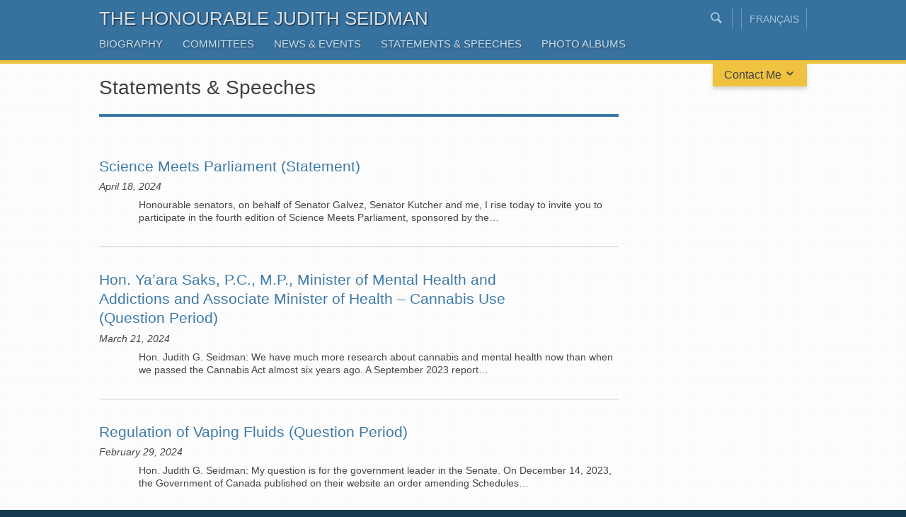

--- FILE ---
content_type: text/html; charset=UTF-8
request_url: https://www.judithseidman.ca/en/statements-speeches/page/2/
body_size: 34515
content:

<!DOCTYPE html>
<html lang="en-CA">
<head>
<meta charset="UTF-8">
<meta name="viewport" content="width=device-width, initial-scale=1">
<meta http-equiv="X-UA-Compatible" content="IE=edge,chrome=1">
<title>Statements &#038; Speeches | The Honourable Judith Seidman | Page 2</title>

<meta name='robots' content='max-image-preview:large' />
<link rel="alternate" type="application/rss+xml" title="The Honourable Judith Seidman &raquo; Feed" href="https://www.judithseidman.ca/en/feed/" />
<link rel="alternate" type="application/rss+xml" title="The Honourable Judith Seidman &raquo; Comments Feed" href="https://www.judithseidman.ca/en/comments/feed/" />
<script type="text/javascript">
window._wpemojiSettings = {"baseUrl":"https:\/\/s.w.org\/images\/core\/emoji\/14.0.0\/72x72\/","ext":".png","svgUrl":"https:\/\/s.w.org\/images\/core\/emoji\/14.0.0\/svg\/","svgExt":".svg","source":{"concatemoji":"https:\/\/www.judithseidman.ca\/wp-includes\/js\/wp-emoji-release.min.js?ver=6.3.7"}};
/*! This file is auto-generated */
!function(i,n){var o,s,e;function c(e){try{var t={supportTests:e,timestamp:(new Date).valueOf()};sessionStorage.setItem(o,JSON.stringify(t))}catch(e){}}function p(e,t,n){e.clearRect(0,0,e.canvas.width,e.canvas.height),e.fillText(t,0,0);var t=new Uint32Array(e.getImageData(0,0,e.canvas.width,e.canvas.height).data),r=(e.clearRect(0,0,e.canvas.width,e.canvas.height),e.fillText(n,0,0),new Uint32Array(e.getImageData(0,0,e.canvas.width,e.canvas.height).data));return t.every(function(e,t){return e===r[t]})}function u(e,t,n){switch(t){case"flag":return n(e,"\ud83c\udff3\ufe0f\u200d\u26a7\ufe0f","\ud83c\udff3\ufe0f\u200b\u26a7\ufe0f")?!1:!n(e,"\ud83c\uddfa\ud83c\uddf3","\ud83c\uddfa\u200b\ud83c\uddf3")&&!n(e,"\ud83c\udff4\udb40\udc67\udb40\udc62\udb40\udc65\udb40\udc6e\udb40\udc67\udb40\udc7f","\ud83c\udff4\u200b\udb40\udc67\u200b\udb40\udc62\u200b\udb40\udc65\u200b\udb40\udc6e\u200b\udb40\udc67\u200b\udb40\udc7f");case"emoji":return!n(e,"\ud83e\udef1\ud83c\udffb\u200d\ud83e\udef2\ud83c\udfff","\ud83e\udef1\ud83c\udffb\u200b\ud83e\udef2\ud83c\udfff")}return!1}function f(e,t,n){var r="undefined"!=typeof WorkerGlobalScope&&self instanceof WorkerGlobalScope?new OffscreenCanvas(300,150):i.createElement("canvas"),a=r.getContext("2d",{willReadFrequently:!0}),o=(a.textBaseline="top",a.font="600 32px Arial",{});return e.forEach(function(e){o[e]=t(a,e,n)}),o}function t(e){var t=i.createElement("script");t.src=e,t.defer=!0,i.head.appendChild(t)}"undefined"!=typeof Promise&&(o="wpEmojiSettingsSupports",s=["flag","emoji"],n.supports={everything:!0,everythingExceptFlag:!0},e=new Promise(function(e){i.addEventListener("DOMContentLoaded",e,{once:!0})}),new Promise(function(t){var n=function(){try{var e=JSON.parse(sessionStorage.getItem(o));if("object"==typeof e&&"number"==typeof e.timestamp&&(new Date).valueOf()<e.timestamp+604800&&"object"==typeof e.supportTests)return e.supportTests}catch(e){}return null}();if(!n){if("undefined"!=typeof Worker&&"undefined"!=typeof OffscreenCanvas&&"undefined"!=typeof URL&&URL.createObjectURL&&"undefined"!=typeof Blob)try{var e="postMessage("+f.toString()+"("+[JSON.stringify(s),u.toString(),p.toString()].join(",")+"));",r=new Blob([e],{type:"text/javascript"}),a=new Worker(URL.createObjectURL(r),{name:"wpTestEmojiSupports"});return void(a.onmessage=function(e){c(n=e.data),a.terminate(),t(n)})}catch(e){}c(n=f(s,u,p))}t(n)}).then(function(e){for(var t in e)n.supports[t]=e[t],n.supports.everything=n.supports.everything&&n.supports[t],"flag"!==t&&(n.supports.everythingExceptFlag=n.supports.everythingExceptFlag&&n.supports[t]);n.supports.everythingExceptFlag=n.supports.everythingExceptFlag&&!n.supports.flag,n.DOMReady=!1,n.readyCallback=function(){n.DOMReady=!0}}).then(function(){return e}).then(function(){var e;n.supports.everything||(n.readyCallback(),(e=n.source||{}).concatemoji?t(e.concatemoji):e.wpemoji&&e.twemoji&&(t(e.twemoji),t(e.wpemoji)))}))}((window,document),window._wpemojiSettings);
</script>
<style type="text/css">
img.wp-smiley,
img.emoji {
	display: inline !important;
	border: none !important;
	box-shadow: none !important;
	height: 1em !important;
	width: 1em !important;
	margin: 0 0.07em !important;
	vertical-align: -0.1em !important;
	background: none !important;
	padding: 0 !important;
}
</style>
	<link rel='stylesheet' id='wp-block-library-css' href='https://www.judithseidman.ca/wp-includes/css/dist/block-library/style.min.css?ver=6.3.7' type='text/css' media='all' />
<style id='classic-theme-styles-inline-css' type='text/css'>
/*! This file is auto-generated */
.wp-block-button__link{color:#fff;background-color:#32373c;border-radius:9999px;box-shadow:none;text-decoration:none;padding:calc(.667em + 2px) calc(1.333em + 2px);font-size:1.125em}.wp-block-file__button{background:#32373c;color:#fff;text-decoration:none}
</style>
<style id='global-styles-inline-css' type='text/css'>
body{--wp--preset--color--black: #000000;--wp--preset--color--cyan-bluish-gray: #abb8c3;--wp--preset--color--white: #ffffff;--wp--preset--color--pale-pink: #f78da7;--wp--preset--color--vivid-red: #cf2e2e;--wp--preset--color--luminous-vivid-orange: #ff6900;--wp--preset--color--luminous-vivid-amber: #fcb900;--wp--preset--color--light-green-cyan: #7bdcb5;--wp--preset--color--vivid-green-cyan: #00d084;--wp--preset--color--pale-cyan-blue: #8ed1fc;--wp--preset--color--vivid-cyan-blue: #0693e3;--wp--preset--color--vivid-purple: #9b51e0;--wp--preset--gradient--vivid-cyan-blue-to-vivid-purple: linear-gradient(135deg,rgba(6,147,227,1) 0%,rgb(155,81,224) 100%);--wp--preset--gradient--light-green-cyan-to-vivid-green-cyan: linear-gradient(135deg,rgb(122,220,180) 0%,rgb(0,208,130) 100%);--wp--preset--gradient--luminous-vivid-amber-to-luminous-vivid-orange: linear-gradient(135deg,rgba(252,185,0,1) 0%,rgba(255,105,0,1) 100%);--wp--preset--gradient--luminous-vivid-orange-to-vivid-red: linear-gradient(135deg,rgba(255,105,0,1) 0%,rgb(207,46,46) 100%);--wp--preset--gradient--very-light-gray-to-cyan-bluish-gray: linear-gradient(135deg,rgb(238,238,238) 0%,rgb(169,184,195) 100%);--wp--preset--gradient--cool-to-warm-spectrum: linear-gradient(135deg,rgb(74,234,220) 0%,rgb(151,120,209) 20%,rgb(207,42,186) 40%,rgb(238,44,130) 60%,rgb(251,105,98) 80%,rgb(254,248,76) 100%);--wp--preset--gradient--blush-light-purple: linear-gradient(135deg,rgb(255,206,236) 0%,rgb(152,150,240) 100%);--wp--preset--gradient--blush-bordeaux: linear-gradient(135deg,rgb(254,205,165) 0%,rgb(254,45,45) 50%,rgb(107,0,62) 100%);--wp--preset--gradient--luminous-dusk: linear-gradient(135deg,rgb(255,203,112) 0%,rgb(199,81,192) 50%,rgb(65,88,208) 100%);--wp--preset--gradient--pale-ocean: linear-gradient(135deg,rgb(255,245,203) 0%,rgb(182,227,212) 50%,rgb(51,167,181) 100%);--wp--preset--gradient--electric-grass: linear-gradient(135deg,rgb(202,248,128) 0%,rgb(113,206,126) 100%);--wp--preset--gradient--midnight: linear-gradient(135deg,rgb(2,3,129) 0%,rgb(40,116,252) 100%);--wp--preset--font-size--small: 13px;--wp--preset--font-size--medium: 20px;--wp--preset--font-size--large: 36px;--wp--preset--font-size--x-large: 42px;--wp--preset--spacing--20: 0.44rem;--wp--preset--spacing--30: 0.67rem;--wp--preset--spacing--40: 1rem;--wp--preset--spacing--50: 1.5rem;--wp--preset--spacing--60: 2.25rem;--wp--preset--spacing--70: 3.38rem;--wp--preset--spacing--80: 5.06rem;--wp--preset--shadow--natural: 6px 6px 9px rgba(0, 0, 0, 0.2);--wp--preset--shadow--deep: 12px 12px 50px rgba(0, 0, 0, 0.4);--wp--preset--shadow--sharp: 6px 6px 0px rgba(0, 0, 0, 0.2);--wp--preset--shadow--outlined: 6px 6px 0px -3px rgba(255, 255, 255, 1), 6px 6px rgba(0, 0, 0, 1);--wp--preset--shadow--crisp: 6px 6px 0px rgba(0, 0, 0, 1);}:where(.is-layout-flex){gap: 0.5em;}:where(.is-layout-grid){gap: 0.5em;}body .is-layout-flow > .alignleft{float: left;margin-inline-start: 0;margin-inline-end: 2em;}body .is-layout-flow > .alignright{float: right;margin-inline-start: 2em;margin-inline-end: 0;}body .is-layout-flow > .aligncenter{margin-left: auto !important;margin-right: auto !important;}body .is-layout-constrained > .alignleft{float: left;margin-inline-start: 0;margin-inline-end: 2em;}body .is-layout-constrained > .alignright{float: right;margin-inline-start: 2em;margin-inline-end: 0;}body .is-layout-constrained > .aligncenter{margin-left: auto !important;margin-right: auto !important;}body .is-layout-constrained > :where(:not(.alignleft):not(.alignright):not(.alignfull)){max-width: var(--wp--style--global--content-size);margin-left: auto !important;margin-right: auto !important;}body .is-layout-constrained > .alignwide{max-width: var(--wp--style--global--wide-size);}body .is-layout-flex{display: flex;}body .is-layout-flex{flex-wrap: wrap;align-items: center;}body .is-layout-flex > *{margin: 0;}body .is-layout-grid{display: grid;}body .is-layout-grid > *{margin: 0;}:where(.wp-block-columns.is-layout-flex){gap: 2em;}:where(.wp-block-columns.is-layout-grid){gap: 2em;}:where(.wp-block-post-template.is-layout-flex){gap: 1.25em;}:where(.wp-block-post-template.is-layout-grid){gap: 1.25em;}.has-black-color{color: var(--wp--preset--color--black) !important;}.has-cyan-bluish-gray-color{color: var(--wp--preset--color--cyan-bluish-gray) !important;}.has-white-color{color: var(--wp--preset--color--white) !important;}.has-pale-pink-color{color: var(--wp--preset--color--pale-pink) !important;}.has-vivid-red-color{color: var(--wp--preset--color--vivid-red) !important;}.has-luminous-vivid-orange-color{color: var(--wp--preset--color--luminous-vivid-orange) !important;}.has-luminous-vivid-amber-color{color: var(--wp--preset--color--luminous-vivid-amber) !important;}.has-light-green-cyan-color{color: var(--wp--preset--color--light-green-cyan) !important;}.has-vivid-green-cyan-color{color: var(--wp--preset--color--vivid-green-cyan) !important;}.has-pale-cyan-blue-color{color: var(--wp--preset--color--pale-cyan-blue) !important;}.has-vivid-cyan-blue-color{color: var(--wp--preset--color--vivid-cyan-blue) !important;}.has-vivid-purple-color{color: var(--wp--preset--color--vivid-purple) !important;}.has-black-background-color{background-color: var(--wp--preset--color--black) !important;}.has-cyan-bluish-gray-background-color{background-color: var(--wp--preset--color--cyan-bluish-gray) !important;}.has-white-background-color{background-color: var(--wp--preset--color--white) !important;}.has-pale-pink-background-color{background-color: var(--wp--preset--color--pale-pink) !important;}.has-vivid-red-background-color{background-color: var(--wp--preset--color--vivid-red) !important;}.has-luminous-vivid-orange-background-color{background-color: var(--wp--preset--color--luminous-vivid-orange) !important;}.has-luminous-vivid-amber-background-color{background-color: var(--wp--preset--color--luminous-vivid-amber) !important;}.has-light-green-cyan-background-color{background-color: var(--wp--preset--color--light-green-cyan) !important;}.has-vivid-green-cyan-background-color{background-color: var(--wp--preset--color--vivid-green-cyan) !important;}.has-pale-cyan-blue-background-color{background-color: var(--wp--preset--color--pale-cyan-blue) !important;}.has-vivid-cyan-blue-background-color{background-color: var(--wp--preset--color--vivid-cyan-blue) !important;}.has-vivid-purple-background-color{background-color: var(--wp--preset--color--vivid-purple) !important;}.has-black-border-color{border-color: var(--wp--preset--color--black) !important;}.has-cyan-bluish-gray-border-color{border-color: var(--wp--preset--color--cyan-bluish-gray) !important;}.has-white-border-color{border-color: var(--wp--preset--color--white) !important;}.has-pale-pink-border-color{border-color: var(--wp--preset--color--pale-pink) !important;}.has-vivid-red-border-color{border-color: var(--wp--preset--color--vivid-red) !important;}.has-luminous-vivid-orange-border-color{border-color: var(--wp--preset--color--luminous-vivid-orange) !important;}.has-luminous-vivid-amber-border-color{border-color: var(--wp--preset--color--luminous-vivid-amber) !important;}.has-light-green-cyan-border-color{border-color: var(--wp--preset--color--light-green-cyan) !important;}.has-vivid-green-cyan-border-color{border-color: var(--wp--preset--color--vivid-green-cyan) !important;}.has-pale-cyan-blue-border-color{border-color: var(--wp--preset--color--pale-cyan-blue) !important;}.has-vivid-cyan-blue-border-color{border-color: var(--wp--preset--color--vivid-cyan-blue) !important;}.has-vivid-purple-border-color{border-color: var(--wp--preset--color--vivid-purple) !important;}.has-vivid-cyan-blue-to-vivid-purple-gradient-background{background: var(--wp--preset--gradient--vivid-cyan-blue-to-vivid-purple) !important;}.has-light-green-cyan-to-vivid-green-cyan-gradient-background{background: var(--wp--preset--gradient--light-green-cyan-to-vivid-green-cyan) !important;}.has-luminous-vivid-amber-to-luminous-vivid-orange-gradient-background{background: var(--wp--preset--gradient--luminous-vivid-amber-to-luminous-vivid-orange) !important;}.has-luminous-vivid-orange-to-vivid-red-gradient-background{background: var(--wp--preset--gradient--luminous-vivid-orange-to-vivid-red) !important;}.has-very-light-gray-to-cyan-bluish-gray-gradient-background{background: var(--wp--preset--gradient--very-light-gray-to-cyan-bluish-gray) !important;}.has-cool-to-warm-spectrum-gradient-background{background: var(--wp--preset--gradient--cool-to-warm-spectrum) !important;}.has-blush-light-purple-gradient-background{background: var(--wp--preset--gradient--blush-light-purple) !important;}.has-blush-bordeaux-gradient-background{background: var(--wp--preset--gradient--blush-bordeaux) !important;}.has-luminous-dusk-gradient-background{background: var(--wp--preset--gradient--luminous-dusk) !important;}.has-pale-ocean-gradient-background{background: var(--wp--preset--gradient--pale-ocean) !important;}.has-electric-grass-gradient-background{background: var(--wp--preset--gradient--electric-grass) !important;}.has-midnight-gradient-background{background: var(--wp--preset--gradient--midnight) !important;}.has-small-font-size{font-size: var(--wp--preset--font-size--small) !important;}.has-medium-font-size{font-size: var(--wp--preset--font-size--medium) !important;}.has-large-font-size{font-size: var(--wp--preset--font-size--large) !important;}.has-x-large-font-size{font-size: var(--wp--preset--font-size--x-large) !important;}
.wp-block-navigation a:where(:not(.wp-element-button)){color: inherit;}
:where(.wp-block-post-template.is-layout-flex){gap: 1.25em;}:where(.wp-block-post-template.is-layout-grid){gap: 1.25em;}
:where(.wp-block-columns.is-layout-flex){gap: 2em;}:where(.wp-block-columns.is-layout-grid){gap: 2em;}
.wp-block-pullquote{font-size: 1.5em;line-height: 1.6;}
</style>
<link rel='stylesheet' id='contact-form-7-css' href='https://www.judithseidman.ca/wp-content/plugins/contact-form-7/includes/css/styles.css?ver=5.1.4' type='text/css' media='all' />
<link rel='stylesheet' id='senator-seidman-style-css' href='https://www.judithseidman.ca/wp-content/themes/senator-seidman/style.css?ver=6.3.7' type='text/css' media='all' />
<link rel='stylesheet' id='icon-font-css' href='https://www.judithseidman.ca/wp-content/themes/senator-seidman/css/icons.css?ver=6.3.7' type='text/css' media='all' />
<link rel='stylesheet' id='bxSlider-styles-css' href='https://www.judithseidman.ca/wp-content/themes/senator-seidman/css/jquery.bxslider.css?ver=6.3.7' type='text/css' media='all' />
<link rel='stylesheet' id='lightbox-style-css' href='https://www.judithseidman.ca/wp-content/themes/senator-seidman/css/jquery.fancybox.css?ver=6.3.7' type='text/css' media='all' />
<script type='text/javascript' src='https://www.judithseidman.ca/wp-includes/js/jquery/jquery.min.js?ver=3.7.0' id='jquery-core-js'></script>
<script type='text/javascript' src='https://www.judithseidman.ca/wp-includes/js/jquery/jquery-migrate.min.js?ver=3.4.1' id='jquery-migrate-js'></script>
<script type='text/javascript' src='https://www.judithseidman.ca/wp-content/themes/senator-seidman/js/jquery.easing.1.3.js?ver=6.3.7' id='jquery-easing-js'></script>
<script type='text/javascript' src='https://www.judithseidman.ca/wp-content/themes/senator-seidman/js/jquery.bxslider.min.js?ver=6.3.7' id='bxSlider-js'></script>
<script type='text/javascript' src='https://www.judithseidman.ca/wp-content/themes/senator-seidman/js/jquery.fancybox.pack.js?ver=6.3.7' id='fancybox-js'></script>
<script type='text/javascript' src='https://www.judithseidman.ca/wp-content/themes/senator-seidman/js/scripts.js?ver=6.3.7' id='scripts-js'></script>
<link rel="https://api.w.org/" href="https://www.judithseidman.ca/wp-json/" /><link rel="alternate" type="application/json" href="https://www.judithseidman.ca/wp-json/wp/v2/pages/226" /><link rel="EditURI" type="application/rsd+xml" title="RSD" href="https://www.judithseidman.ca/xmlrpc.php?rsd" />
<meta name="generator" content="WordPress 6.3.7" />
<link rel="canonical" href="https://www.judithseidman.ca/en/statements-speeches/" />
<link rel='shortlink' href='https://www.judithseidman.ca/?p=226' />
<link rel="alternate" type="application/json+oembed" href="https://www.judithseidman.ca/wp-json/oembed/1.0/embed?url=https%3A%2F%2Fwww.judithseidman.ca%2Fen%2Fstatements-speeches%2F" />
<link rel="alternate" type="text/xml+oembed" href="https://www.judithseidman.ca/wp-json/oembed/1.0/embed?url=https%3A%2F%2Fwww.judithseidman.ca%2Fen%2Fstatements-speeches%2F&#038;format=xml" />
<link rel="alternate" href="https://www.judithseidman.ca/en/statements-speeches/" hreflang="en" />
<link rel="alternate" href="https://www.judithseidman.ca/fr/discours-et-declarations/" hreflang="fr" />
        <!-- IE Fix for HTML5 Tags -->
        <!--[if lt IE 9]>
        <script src="http://html5shiv.googlecode.com/svn/trunk/html5.js"></script>
        <![endif]-->
        <style type="text/css" id="custom-background-css">
body.custom-background { background-color: #143a4f; }
</style>
	
<!--[if lt IE 9]>
  <link rel="stylesheet" type="text/css" href="https://www.judithseidman.ca/wp-content/themes/senator-seidman/css/ie8.css" />
<![endif]-->

</head>

<body class="paged page-template page-template-page-statements page-template-page-statements-php page page-id-226 custom-background paged-2 page-paged-2 group-blog">
<div id="page" class="hfeed site">
<header id="masthead" class="site-header" role="banner">
<div class="container">
	
		<h1 class="logo"><a href="https://www.judithseidman.ca/en/" rel="home">The Honourable Judith Seidman</a></h1>

<!-- header top right -->
	<div class="header-right">

  <div class="language-switcher-wrapper top-right">
	<ul class="language-switcher">	<li class="lang-item lang-item-3 lang-item-en current-lang"><a hreflang="en" href="https://www.judithseidman.ca/en/statements-speeches/">English</a></li>
	<li class="lang-item lang-item-5 lang-item-fr"><a hreflang="fr" href="https://www.judithseidman.ca/fr/discours-et-declarations/">Français</a></li>
</ul>
  </div>

   <div class="social-media-icons top-right">
   
 
 
  </div> 

  <div class="top-search-wrapper top-right">
	<div class="top-search"><form role="search" method="get" class="search-form" action="https://www.judithseidman.ca/en/">
	<label>
  <i class="icon-search top-search-closed" id="top-search-trigger"></i>
		<span class="screen-reader-text">Search for:</span>
    <div class="top-search-input-wrapper search-closed">
		<input type="search" class="search-field" id="top-search-input" placeholder="Press enter to search" value="" name="s"></div>
	</label>
  </form>
</div>
  </div>

 
	</div>  <!-- end top right -->

	<nav id="site-navigation" class="main-navigation" role="navigation">
		<h1 class="menu-toggle">Menu <i class="icon-menu3"></i></h1>
		<a class="skip-link screen-reader-text" href="#content">Skip to content</a>

		<div class="menu-main-english-container"><ul id="menu-main-english" class="menu"><li id="menu-item-236" class="menu-item menu-item-type-post_type menu-item-object-page menu-item-236"><a href="https://www.judithseidman.ca/en/biography/">Biography</a></li>
<li id="menu-item-472" class="menu-item menu-item-type-post_type menu-item-object-page menu-item-472"><a href="https://www.judithseidman.ca/en/senate-committees/">Committees</a></li>
<li id="menu-item-231" class="menu-item menu-item-type-post_type menu-item-object-page menu-item-231"><a href="https://www.judithseidman.ca/en/news-events/">News &#038; Events</a></li>
<li id="menu-item-230" class="menu-item menu-item-type-post_type menu-item-object-page current-menu-item page_item page-item-226 current_page_item menu-item-230"><a href="https://www.judithseidman.ca/en/statements-speeches/" aria-current="page">Statements &#038; Speeches</a></li>
<li id="menu-item-232" class="menu-item menu-item-type-post_type menu-item-object-page menu-item-232"><a href="https://www.judithseidman.ca/en/photo-album/">Photo Albums</a></li>
</ul></div>	</nav><!-- #site-navigation -->
</div> <!-- end Container -->
</header><!-- #masthead -->

<!-- Contact pull out & tab  -->
<section id="contact-container">
<div class="contact-content-wrapper">
<div class="contact-wrapper contact-closed">
<div class="contact-info">
<div class="contact-left half">
<div role="form" class="wpcf7" id="wpcf7-f177-o1" lang="en-US" dir="ltr">
<div class="screen-reader-response"></div>
<form action="/en/statements-speeches/page/2/#wpcf7-f177-o1" method="post" class="wpcf7-form" novalidate="novalidate">
<div style="display: none;">
<input type="hidden" name="_wpcf7" value="177" />
<input type="hidden" name="_wpcf7_version" value="5.1.4" />
<input type="hidden" name="_wpcf7_locale" value="en_US" />
<input type="hidden" name="_wpcf7_unit_tag" value="wpcf7-f177-o1" />
<input type="hidden" name="_wpcf7_container_post" value="0" />
</div>
<div id="form-name" class="half"><span class=" label label-name">Your Name</span<span class="wpcf7-form-control-wrap your-name"><input type="text" name="your-name" value="" size="40" class="wpcf7-form-control wpcf7-text" aria-invalid="false" /></span><span id="wpcf7-69715757cedb5-wrapper" class="wpcf7-form-control-wrap admin-25-wrap" style="display:none !important; visibility:hidden !important;"><label for="wpcf7-69715757cedb5-field" class="hp-message">Please leave this field empty.</label><input id="wpcf7-69715757cedb5-field"  class="wpcf7-form-control wpcf7-text" type="text" name="admin-25" value="" size="40" tabindex="-1" autocomplete="new-password" /></span></div>
<div id="form-email" class="half"><span class=" label label-email">Your Email  <em>(required)</em></span><span class="wpcf7-form-control-wrap your-email"><input type="email" name="your-email" value="" size="40" class="wpcf7-form-control wpcf7-text wpcf7-email wpcf7-validates-as-required wpcf7-validates-as-email" aria-required="true" aria-invalid="false" /></span></div>
<div id="form-message"><span class=" label label-message">Your Message <em>(required)</em></span><span class="wpcf7-form-control-wrap your-message"><textarea name="your-message" cols="40" rows="10" class="wpcf7-form-control wpcf7-textarea wpcf7-validates-as-required" aria-required="true" aria-invalid="false"></textarea></span></div>
<div id="form-button"><input type="submit" value="Send" class="wpcf7-form-control wpcf7-submit" /></div>
<div class="wpcf7-response-output wpcf7-display-none"></div></form></div>
</div>

<div class="contact-right half">

<div class="address contact-item">
<div class="one-third contact-label">
<h4>Address <i class="icon-home"></i></h4>
</div>
<div class="two-thirds">
<p>Room 147, East Block<br />
Senate of Canada<br />
Ottawa, Ontario K1A 0A4</p>
  </div>
  </div>

  <div class="phone-number contact-item-small contact-item">
<div class="one-third contact-label">
<h4>Telephone <i class="icon-phone"></i></h4>
</div>
<div class="two-thirds">
<a href="tel:613-992-0110">
613-992-0110</a>
</div></div>

<div class="phone-number contact-item-large contact-item">
<div class="one-third contact-label">
<h4>Telephone <i class="icon-phone"></i></h4>
</div>
<div class="two-thirds">
613-992-0110</div></div>

<div class="fax-number contact-item">
<div class="one-third contact-label">
<h4>Fax <i class="icon-print"></i></h4>
</div>
<div class="two-thirds">
613-992-0118</div></div>

<div class="email-address contact-item-small contact-item">
<div class="one-third contact-label">
<h4><a href="mailto:Judith.Seidman@sen.parl.gc.ca">Email <i class="icon-paperplane"></i></a></h4>
</div>
<div class="two-thirds">
</div></div>

<div class="email-address contact-item-large contact-item">
<div class="one-third contact-label">
<h4>Email <i class="icon-mail"></i></h4>
</div>
<div class="two-thirds">
<a href="mailto:Judith.Seidman@sen.parl.gc.ca">
Judith.Seidman@sen.parl.gc.ca</a>
</div></div>
</div>
</div> <!-- end contact info -->
</div> <!-- end contact-wrapper -->

<div class="contact-trigger contact-trigger-closed">Contact Me  <span id="contact-trigger-icn"><i class="icon-arrow-down3"></i></span>
</div>
</div>
</section> <!-- end contact-container -->


<div id="content" class="site-content">

	<div id="primary" class="content-area">
		<main id="main" class="site-main site-main-sidebar three-fourths" role="main">

			
				
<article id="post-226" class="post-226 page type-page status-publish hentry">
	<header class="entry-header">
		<h1 class="entry-title">Statements &#038; Speeches</h1>
	</header><!-- .entry-header -->
	<div class="entry-content-page entry-content ">
	<!-- featured image -->
	<div> <!-- for div balancing -->
	  

		
</div> <!-- end page text div -->

	</div><!-- .entry-content -->
</article><!-- #post-## -->

      

     <a href="https://www.judithseidman.ca/statement_speech/science-meets-parliament-statement/"><article class="post-item">
    <h4>Science Meets Parliament (Statement)</h4>
  
    <div class="post-item-excerpt"> <span class="post-item-date">April 18, 2024</span>
    <p>Honourable senators, on behalf of Senator Galvez, Senator Kutcher and me, I rise today to invite you to participate in the fourth edition of Science Meets Parliament, sponsored by the&#8230;</p>
    </div>
</article></a>

     <a href="https://www.judithseidman.ca/statement_speech/cannabis-use-hon-yaara-saks-p-c-m-p-minister-of-mental-health-and-addictions-and-associate-minister-of-health-question-period/"><article class="post-item">
    <h4>Hon. Ya’ara Saks, P.C., M.P., Minister of Mental Health and Addictions and Associate Minister of Health &#8211; Cannabis Use (Question Period)</h4>
  
    <div class="post-item-excerpt"> <span class="post-item-date">March 21, 2024</span>
    <p>Hon. Judith G. Seidman: We have much more research about cannabis and mental health now than when we passed the Cannabis Act almost six years ago. A September 2023 report&#8230;</p>
    </div>
</article></a>

     <a href="https://www.judithseidman.ca/statement_speech/regulation-of-vaping-fluids-question-period-2/"><article class="post-item">
    <h4>Regulation of Vaping Fluids (Question Period)</h4>
  
    <div class="post-item-excerpt"> <span class="post-item-date">February 29, 2024</span>
    <p>Hon. Judith G. Seidman: My question is for the government leader in the Senate. On December 14, 2023, the Government of Canada published on their website an order amending Schedules&#8230;</p>
    </div>
</article></a>

     <a href="https://www.judithseidman.ca/statement_speech/bill-c-35-canada-early-learning-and-child-care-third-reading/"><article class="post-item">
    <h4>Bill C-35 &#8211; Canada Early Learning and Child Care &#8211; Third Reading</h4>
  
    <div class="post-item-excerpt"> <span class="post-item-date">December 5, 2023</span>
    <p>Honourable senators, I rise today to speak at third reading of Bill C-35, An Act respecting early learning and child care in Canada. As senators will know, the federal government&#8230;</p>
    </div>
</article></a>

     <a href="https://www.judithseidman.ca/statement_speech/regulation-of-vaping-fluids-question-period/"><article class="post-item">
    <h4>Regulation of Vaping Fluids (Question Period)</h4>
  
    <div class="post-item-excerpt"> <span class="post-item-date">October 19, 2023</span>
    <p>My question is for the Leader of the Government in the Senate. Modifying the Tobacco and Vaping Products Act to include vaping in 2018 was said to be to protect&#8230;</p>
    </div>
</article></a>

     <a href="https://www.judithseidman.ca/statement_speech/national-seniors-day-statement-2/"><article class="post-item">
    <h4>National Seniors Day &#8211; October 1, 2023 (Statement)</h4>
  
    <div class="post-item-excerpt"> <span class="post-item-date">October 3, 2023</span>
    <p>Honourable senators, imagine John, Jean or Jeanne, the personal aide who can do everything. Charged on our wireless systems once a week, this robot becomes our personal helper who can&#8230;</p>
    </div>
</article></a>

     <a href="https://www.judithseidman.ca/statement_speech/bill-c-13-substantive-equality-of-canadas-official-languages-third-reading/"><article class="post-item">
    <h4>Bill C-13 &#8211; Substantive Equality of Canada’s Official Languages – Third Reading</h4>
  
    <div class="post-item-excerpt"> <span class="post-item-date">June 15, 2023</span>
    <p>Honourable senators, I rise today to speak at third reading of Bill C-13, An Act to amend the Official Languages Act, to enact the Use of French in Federally Regulated&#8230;</p>
    </div>
</article></a>

     <a href="https://www.judithseidman.ca/statement_speech/bill-c-13-substantive-equality-of-canadas-official-languages-amendment/"><article class="post-item">
    <h4>Bill C-13 &#8211; Substantive Equality of Canada’s Official Languages &#8211; Amendment</h4>
  
    <div class="post-item-excerpt"> <span class="post-item-date"></span>
    <p>Honourable senators, I rise today to speak in support of Senator Loffreda’s amendment. Thank you for introducing it, senator. Colleagues, the words we use really do matter, and we should&#8230;</p>
    </div>
</article></a>

     <a href="https://www.judithseidman.ca/statement_speech/bill-c-13-substantive-equality-of-canadas-official-languages-bill-2nd-reading/"><article class="post-item">
    <h4>Bill C-13 &#8211; Substantive Equality of Canada’s Official Languages Bill &#8211; Second Reading</h4>
  
    <div class="post-item-excerpt"> <span class="post-item-date">May 30, 2023</span>
    <p>Honourable senators, I rise today to speak at second reading of Bill C-13, An Act to amend the Official Languages Act, to enact the Use of French in Federally Regulated&#8230;</p>
    </div>
</article></a>

     <a href="https://www.judithseidman.ca/statement_speech/bill-c-22-the-canada-disability-benefit-act-third-reading/"><article class="post-item">
    <h4>Bill C-22 – The Canada Disability Benefit Act – Third Reading</h4>
  
    <div class="post-item-excerpt"> <span class="post-item-date">May 17, 2023</span>
    <p>Honourable senators, I rise today as opposition critic to speak at third reading of Bill C-22, An Act to reduce poverty and to support the financial security of persons with&#8230;</p>
    </div>
</article></a>

<!-- pagination -->
<nav class="pagenav">
<span class="pagination-link newer">
<a href="https://www.judithseidman.ca/en/statements-speeches/" >&laquo; Previous Page</a></span>
<span class="pagination-link older">
<a href="https://www.judithseidman.ca/en/statements-speeches/page/3/" >Next Page &raquo;</a></span>
</nav>

		</main><!-- #main -->

<div class="sidebar-wrapper one-fourth">
	<div id="secondary" class="widget-area" role="complementary">
				
			<!-- <aside id="search" class="widget widget_search">
				<form role="search" method="get" class="search-form" action="https://www.judithseidman.ca/en/">
	<label>
  <i class="icon-search top-search-closed" id="top-search-trigger"></i>
		<span class="screen-reader-text">Search for:</span>
    <div class="top-search-input-wrapper search-closed">
		<input type="search" class="search-field" id="top-search-input" placeholder="Press enter to search" value="" name="s"></div>
	</label>
  </form>
			</aside> -->

			</div><!-- #secondary -->
</div>

	</div><!-- #primary -->



	</div><!-- #content -->

  
<footer id="colophon" class="site-footer" role="contentinfo">


<div class="content-area">
<div class="footer-top">
		<nav id="footer-navigation" class="footer-navigation" role="navigation">
      <div class="menu-main-english-container"><ul id="menu-main-english-1" class="menu"><li class="menu-item menu-item-type-post_type menu-item-object-page menu-item-236"><a href="https://www.judithseidman.ca/en/biography/">Biography</a></li>
<li class="menu-item menu-item-type-post_type menu-item-object-page menu-item-472"><a href="https://www.judithseidman.ca/en/senate-committees/">Committees</a></li>
<li class="menu-item menu-item-type-post_type menu-item-object-page menu-item-231"><a href="https://www.judithseidman.ca/en/news-events/">News &#038; Events</a></li>
<li class="menu-item menu-item-type-post_type menu-item-object-page menu-item-230"><a href="https://www.judithseidman.ca/en/statements-speeches/">Statements &#038; Speeches</a></li>
<li class="menu-item menu-item-type-post_type menu-item-object-page menu-item-232"><a href="https://www.judithseidman.ca/en/photo-album/">Photo Albums</a></li>
</ul></div>    </nav><!-- #site-navigation -->
</div></div>

  <div id="copyright">
  <div class="content-area">
    &copy; <script type="text/javascript">var theDate=new Date();document.write(theDate.getFullYear());</script> <a href="/">The Honourable Judith Seidman</a> 

    All rights reserved. Website designed &amp; built by <a href="http://www.robinjessome.com" target="_blank">Robin Jessome</a>
</div>

  </div>
  </div>
	</footer><!-- #colophon -->
</div><!-- #page -->

<script type='text/javascript' id='contact-form-7-js-extra'>
/* <![CDATA[ */
var wpcf7 = {"apiSettings":{"root":"https:\/\/www.judithseidman.ca\/wp-json\/contact-form-7\/v1","namespace":"contact-form-7\/v1"}};
/* ]]> */
</script>
<script type='text/javascript' src='https://www.judithseidman.ca/wp-content/plugins/contact-form-7/includes/js/scripts.js?ver=5.1.4' id='contact-form-7-js'></script>
<script type='text/javascript' src='https://www.judithseidman.ca/wp-content/themes/senator-seidman/js/navigation.js?ver=20120206' id='senator-seidman-navigation-js'></script>
<script type='text/javascript' src='https://www.judithseidman.ca/wp-content/themes/senator-seidman/js/skip-link-focus-fix.js?ver=20130115' id='senator-seidman-skip-link-focus-fix-js'></script>



</body>
</html>

--- FILE ---
content_type: text/css
request_url: https://www.judithseidman.ca/wp-content/themes/senator-seidman/style.css?ver=6.3.7
body_size: 32302
content:
/*
Theme Name: Senator Seidman
Theme URI: http://underscores.me/
Author: Robin Jessome
Author URI: http://www.robinjessome.com
Description: Custom theme for Canadian Senator Judith Seidman
Version: 1.0
License: GNU General Public License
License URI: license.txt
Text Domain: senator-seidman
Domain Path: /languages/
Tags:

This theme, like WordPress, is licensed under the GPL.
Use it to make something cool, have fun, and share what you've learned with others.

 Senator Seidman is based on Underscores http://underscores.me/, (C) 2012-2013 Automattic, Inc.

Resetting and rebuilding styles have been helped along thanks to the fine work of
Eric Meyer http://meyerweb.com/eric/tools/css/reset/index.html
along with Nicolas Gallagher and Jonathan Neal http://necolas.github.com/normalize.css/
and Blueprint http://www.blueprintcss.org/
*/


/* =fonts / imports
-------------------------------------------------------------- */
@import url(http://fonts.googleapis.com/css?family=Open+Sans:300italic,300,400italic,400,600,700);
@import url(http://fonts.googleapis.com/css?family=Roboto+Slab:100,300,400,700);

/* =Reset
-------------------------------------------------------------- */

html, body, div, span, applet, object, iframe,
h1, h2, h3, h4, h5, h6, p, blockquote, pre,
a, abbr, acronym, address, big, cite, code,
del, dfn, em, font, ins, kbd, q, s, samp,
small, strike, strong, sub, sup, tt, var,
dl, dt, dd, ol, ul, li,
fieldset, form, label, legend,
table, caption, tbody, tfoot, thead, tr, th, td {
	border: 0;font-family: inherit;font-size: 100%;font-style: inherit;font-weight: inherit;margin: 0;outline: 0;padding: 0;vertical-align: baseline;
}
html {
	font-size: 62.5%; /* Corrects text resizing oddly in IE6/7 when body font-size is set using em units http://clagnut.com/blog/348/#c790 */
	overflow-y: scroll; /* Keeps page centered in all browsers regardless of content height */
	-webkit-text-size-adjust: 100%; /* Prevents iOS text size adjust after orientation change, without disabling user zoom */
	-ms-text-size-adjust:     100%; /* www.456bereastreet.com/archive/201012/controlling_text_size_in_safari_for_ios_without_disabling_user_zoom/ */
}
*,
*:before,
*:after { /* apply a natural box layout model to all elements; see http://www.paulirish.com/2012/box-sizing-border-box-ftw/ */
	-webkit-box-sizing: border-box; /* Not needed for modern webkit but still used by Blackberry Browser 7.0; see http://caniuse.com/#search=box-sizing */
	-moz-box-sizing:    border-box; /* Still needed for Firefox 28; see http://caniuse.com/#search=box-sizing */
	box-sizing:         border-box;
}
body {
	background: #fff;
}
article,aside,details,figcaption,figure,footer,header,main,nav,section {
	display: block;
}
ol, ul {
	list-style: none;
}
table { /* tables still need 'cellspacing="0"' in the markup */
	border-collapse: separate;
	border-spacing: 0;
}
caption, th, td {
	font-weight: normal;
	text-align: left;
}
blockquote:before, blockquote:after,
q:before, q:after {
	content: "";
}
blockquote, q {
	quotes: "" "";
}
a:focus {
	outline: thin dotted;
}
a:hover,
a:active {
	outline: 0;
}
a img {
	border: 0;
}


/* =Global
----------------------------------------------- */

body,
button,
input,
select,
textarea {
	color: #404040;
	font-family: 'Open Sans', Helvetica, Arial, sans-serif ;
	font-size: 16px;
	font-size: 1.6rem;
	line-height: 1.3;
}

 /* uses theme customizer for backgrounds  */
body {
  width:100%;
}
 /* page wrapper */
#content, #contact-wrapper {
  max-width:1400px;
  width:100%;
  margin:0 auto;
  overflow:hidden;
}
#content {
  min-height:600px;
}
.site-content{
  background:#dedede url('./images/bg1.png') ;
  z-index:1000;
  position:relative;
  padding-bottom:4em;
}

.container, .content-area {
  max-width:1000px;
  margin:0 auto;
  clear:both;
}

img {
  max-width:100%;
  height:auto;
}

/* Headings */
h1, h2, h3, h4, h5, h6 {
	clear: both;
  font-family: 'Open Sans', Helvetica, Arial, sans-serif;
  margin:20px 0 10px;
  font-weight:400;
}
h1 {
  font-size:2.75rem;
}
h1.entry-title, h2.entry-title {
  line-height:1;
}
h3.entry-subtitle {
  color:#3d79a9;
  border-left:6px solid #3d79a9;
  padding:0.75em 1.25em 0.75em 0.75em;
}
h2.entry-title {
  font-size:2rem;
  font-weight:300;
}
h2 {
  font-size:2.25rem;
}
h3 {
  font-size:2rem;
}

hr {
	background-color: #ccc;
	border: 0;
	height: 1px;
	margin-bottom: 1.5em;
}

/* Text elements */
p {
	margin-bottom: 1.5em;
}
.entry-content p {
  font-weight:300;
  font-size:14px;
  font-size:1.4rem;
}
p.single-date {
  font-size:12px;
  font-size:1.2rem;
  font-weight:400;
}
ul, ol {
	margin: 1em 1em 1em 2em;
}
ul {
	list-style: disc;
}
.entry-content ul li {
  margin-bottom:0.5em;
  font-size:14px;
  font-size:1.4rem;
  font-weight:300;
}
.entry-content ul li ul {
  margin-top:0;
}
.half ul li{
  margin-bottom:1em;
  padding:0;
  border-bottom:none;
}
ol {
	list-style: decimal;
}
li > ul,
li > ol {
	margin-bottom: 0;
	margin-left: 1.5em;
}
dt {
	font-weight: bold;
}
dd {
	margin: 0 1.5em 1.5em;
}
b, strong {
  font-weight:700;
}
dfn, cite, em, i {
	font-style: italic;
}
address {
	margin: 0 0 1.5em;
}
pre {
	background: #eee;
	font-family: "Courier 10 Pitch", Courier, monospace;
	font-size: 15px;
	font-size: 1.5rem;
	line-height: 1.6;
	margin-bottom: 1.6em;
	max-width: 100%;
	overflow: auto;
	padding: 1.6em;
}
code, kbd, tt, var {
	font: 15px Monaco, Consolas, "Andale Mono", "DejaVu Sans Mono", monospace;
}
abbr, acronym {
	border-bottom: 1px dotted #666;
	cursor: help;
}
mark, ins {
	background: #fff9c0;
	text-decoration: none;
}
sup,
sub {
	font-size: 75%;
	height: 0;
	line-height: 0;
	position: relative;
	vertical-align: baseline;
}
sup {
	bottom: 1ex;
}
sub {
	top: .5ex;
}
small {
	font-size: 75%;
}
big {
	font-size: 125%;
}
figure {
	margin: 0;
}
table {
	margin: 0 0 1.5em;
	width: 100%;
}
th {
	font-weight: bold;
}
img {
	height: auto; /* Make sure images are scaled correctly. */
	max-width: 100%; /* Adhere to container width. */
}
button,
input,
select,
textarea {
	font-size: 100%; /* Corrects font size not being inherited in all browsers */
	margin: 0; /* Addresses margins set differently in IE6/7, F3/4, S5, Chrome */
	vertical-align: baseline; /* Improves appearance and consistency in all browsers */
	*vertical-align: middle; /* Improves appearance and consistency in all browsers */
}
button,
input[type="button"],
input[type="reset"],
input[type="submit"] {
	border: 1px solid #ccc;
	border-color: #ccc #ccc #bbb #ccc;
	border-radius: 3px;
	background: #e6e6e6;
	box-shadow: inset 0 1px 0 rgba(255, 255, 255, 0.5), inset 0 15px 17px rgba(255, 255, 255, 0.5), inset 0 -5px 12px rgba(0, 0, 0, 0.05);
	color: rgba(0, 0, 0, .8);
	cursor: pointer; /* Improves usability and consistency of cursor style between image-type 'input' and others */
	-webkit-appearance: button; /* Corrects inability to style clickable 'input' types in iOS */
	font-size: 12px;
	font-size: 1.2rem;
	line-height: 1;
	padding: .6em 1em .4em;
	text-shadow: 0 1px 0 rgba(255, 255, 255, 0.8);
}
button:hover,
input[type="button"]:hover,
input[type="reset"]:hover,
input[type="submit"]:hover {
	border-color: #ccc #bbb #aaa #bbb;
	box-shadow: inset 0 1px 0 rgba(255, 255, 255, 0.8), inset 0 15px 17px rgba(255, 255, 255, 0.8), inset 0 -5px 12px rgba(0, 0, 0, 0.02);
}
button:focus,
input[type="button"]:focus,
input[type="reset"]:focus,
input[type="submit"]:focus,
button:active,
input[type="button"]:active,
input[type="reset"]:active,
input[type="submit"]:active {
	border-color: #aaa #bbb #bbb #bbb;
	box-shadow: inset 0 -1px 0 rgba(255, 255, 255, 0.5), inset 0 2px 5px rgba(0, 0, 0, 0.15);
}
input[type="checkbox"],
input[type="radio"] {
	padding: 0; /* Addresses excess padding in IE8/9 */
}
input[type="search"] {
	-webkit-appearance: textfield; /* Addresses appearance set to searchfield in S5, Chrome */
	-webkit-box-sizing: content-box; /* Addresses box sizing set to border-box in S5, Chrome (include -moz to future-proof) */
	-moz-box-sizing:    content-box;
	box-sizing:         content-box;
}
input[type="search"]::-webkit-search-decoration { /* Corrects inner padding displayed oddly in S5, Chrome on OSX */
	-webkit-appearance: none;
}
button::-moz-focus-inner,
input::-moz-focus-inner { /* Corrects inner padding and border displayed oddly in FF3/4 www.sitepen.com/blog/2008/05/14/the-devils-in-the-details-fixing-dojos-toolbar-buttons/ */
	border: 0;
	padding: 0;
}
input[type="text"],
input[type="email"],
input[type="url"],
input[type="password"],
input[type="search"],
textarea {
	color: #666;
	border: 1px solid #ccc;
	border-radius: 3px;
  padding:0.5em 0.5em 0.5em 1em;
  font-size:1.25rem;
  font-weight:300;

}
input[type="text"]:focus,
input[type="email"]:focus,
input[type="url"]:focus,
input[type="password"]:focus,
input[type="search"]:focus,
textarea:focus {
	color: #111;
  outline:none;
  box-shadow: 1px 1px 5px rgba(0,0,0,0.25);
}

::-webkit-input-placeholder { /* WebKit browsers */
    color:    #9ec8e4;
}
:-moz-placeholder { /* Mozilla Firefox 4 to 18 */
    color:    #9ec8e4;
}
::-moz-placeholder { /* Mozilla Firefox 19+ */
    color:    #9ec8e4;
}
:-ms-input-placeholder { /* Internet Explorer 10+ */
    color:    #9ec8e4;
}

textarea {
	overflow: auto; /* Removes default vertical scrollbar in IE6/7/8/9 */
	padding: 0.5em;
	vertical-align: top; /* Improves readability and alignment in all browsers */
	width: 98%;
}

/* Links */
a {
	color: #3d79a9;
  text-decoration:none;
  -webkit-transition: all 0.2s;
          transition: all 0.2s;
}
a:visited {
	color: #3d79a9;
}
a:hover,
a:focus,
a:active {
	color: #5cb4fd;
}

/* Alignment & grid  */
.alignleft {
	display: inline;
	float: left;
	margin-right: 1.5em;
}
.alignright {
	display: inline;
	float: right;
	margin-left: 1.5em;
}
.aligncenter {
	clear: both;
	display: block;
	margin: 0 auto;
}
.half {
	width:50%;
	float:left;
}
.one-third {
  width: 33.33%;
  float:left;
}
.two-thirds {
  width:66.66%;
  float:left;
}
.three-fourths {
	width:75%;
	float:left;
}
.one-fourth {
	width:25%;
	float:left;
}

/* Text meant only for screen readers */
.screen-reader-text {
	clip: rect(1px, 1px, 1px, 1px);
	position: absolute !important;
}

.screen-reader-text:hover,
.screen-reader-text:active,
.screen-reader-text:focus {
	background-color: #f1f1f1;
	border-radius: 3px;
	box-shadow: 0 0 2px 2px rgba(0, 0, 0, 0.6);
	clip: auto !important;
	color: #21759b;
	display: block;
	font-size: 14px;
	font-weight: bold;
	height: auto;
	left: 5px;
	line-height: normal;
	padding: 15px 23px 14px;
	text-decoration: none;
	top: 5px;
	width: auto;
	z-index: 100000; /* Above WP toolbar */
}

/* Clearing */
.clear:before,
.clear:after,
.entry-content:before,
.entry-content:after,
.comment-content:before,
.comment-content:after,
.site-header:before,
.site-header:after,
.site-content:before,
.site-content:after,
.site-footer:before,
.site-footer:after {
	content: '';
	display: table;
}

.clear:after,
.entry-content:after,
.comment-content:after,
.site-header:after,
.site-content:after,
.site-footer:after {
	clear: both;
}

/* =Blockquote
----------------------------------------------- */
/*blockquote:before{
    font-family: "icomoon";
    color:#143A4F;
    font-size:3.75rem;
    content: "\e637";
    position:relative;
    bottom:15px;
    float:left;
    padding-left:25px;
    text-shadow: 2px 2px 8px #ccc;
}*/
blockquote {
  padding:20px 0;
  margin: 1.5em 0 1.5em 5%;
  border-left:8px solid #efc240;
 /* border-top:1px solid #999;
  border-bottom:1px solid #999;*/
}

.entry-content blockquote p {
  font-size:1.5rem;
  font-weight:400;
}

blockquote p {
  width:90%;
  font-family:'Roboto Slab', "Palatino Linotype", Georgia, serif;
  color:#2B7BA7;
  padding:0  30px 0 5%;
  margin:0;
  line-height:1.25;

}
blockquote p em {
  font-style:italic;
}
cite:before {
  content:'\2014';
}
cite {
  float:right;
  font-style:italic;
  padding-right:30px;
  font-size:1.5rem;
  color:#666;
}


/* =Menu
----------------------------------------------- */

.main-navigation, .footer-navigation {
	clear: both;
	display: block;
	float: left;
	width: 100%;
}
.main-navigation ul, .footer-navigation ul {
	list-style: none;
	margin: 0;
	padding-left: 0;
}
.main-navigation li, .footer-navigation li {
	float: left;
  margin-right:1.75em;
	position: relative;
}
.main-navigation a, .footer-navigation a {
	display: block;
  color:#bae3ff;
  text-transform:uppercase;
  text-decoration: none;
  font-weight:300;
  font-size:15px;
  font-size:1.5rem;
  text-shadow:1px 1px 3px #444;
}
.footer-navigation a {
  font-size:12px;
  font-size:1.2rem;
}
.main-navigation ul ul {
	box-shadow: 0 3px 3px rgba(0, 0, 0, 0.2);
	display: none;
	float: left;
	left: 0;
	position: absolute;
	top: 1.5em;
	z-index: 99999;
}
.main-navigation ul ul ul {
	left: 100%;
	top: 0;
}
.main-navigation ul ul a {
	width: 200px;
}
.main-navigation ul ul li {
}
.main-navigation li:hover > a, .footer-navigation li:hover > a {
  color:#fff;
}
.main-navigation ul ul :hover > a {
}
.main-navigation ul ul a:hover {
}
.main-navigation ul li:hover > ul {
	display: block;
}
.main-navigation .current_page_item a,
.main-navigation .current-menu-item a {
}

/* Small menu */
.menu-toggle {
	cursor: pointer;
	display: none;
  color:#9fc8e4;
  font-size:22px;
  font-size:2.2rem;
}
.menu-toggle i {
  font-size:26px;
  font-size:2.6rem;
  position:relative;
  top:4px;
}

/* =Header site-header
----------------------------------------------- */

header.site-header {
	background:#3d79a9;
  background:rgba(61,121,169,0.88);
  position:relative;
	width:100%;
  min-height:90px;
  z-index:3000;
  border-bottom:5px solid #efc240;
}

header.site-header a {
  text-decoration: none;
}

header h1.logo {
	float:left;
  font-size:26px;
  font-size:2.6rem;
  text-transform:uppercase;
  margin:0;
  line-height:2;
  font-weight:300;
  text-shadow:1px 1px 2px #052038;
}
header h1.logo a{
  color:#e6f5ff;
  color:rgba(255,255,255,0.85);
  text-decoration:none;
}
header h1.logo a:hover {
  color:#fff;
  color:rgba(255,255,255,1);
}

/* top, right */

input#top-search-input {
  width:200px;
  background:#5e9dd1;
  border:none;
  color:#fff;
  margin-right:0.5em;
  z-index:3000;
  position:relative;
}

input#top-search-input:focus {
  color:#fff;
}

header .header-right {
	float:right;
  padding-top:0.7em;
}

.header-right .top-right{
  float:right;
}

.top-search-input-wrapper {
  overflow:hidden;
  float:right;
  height:2em;
  width:0;
  -webkit-transition: all 400ms cubic-bezier(0.860, 0.000, 0.070, 1.000);
   -moz-transition: all 400ms cubic-bezier(0.860, 0.000, 0.070, 1.000);
        transition: all 400ms cubic-bezier(0.860, 0.000, 0.070, 1.000); /* easeInOutQuint */
}
.search-opened {
  width:225px;
}
.search-closed {
  width:0;
}


ul.language-switcher li, .social-media-icons {
  line-height:1.75;
}
ul.language-switcher li, .top-search{
  padding:0 0.75em ;
  border-right:1px solid #5e9dd1;
  height:30px;
}
.social-media-icons {
  padding: 0 0 0 0.75em;
  border-right:1px solid #5e9dd1;
  height:30px;
}
.social-media-icons a i {
  margin-right:0.75em;
}

ul.language-switcher, ul.language-switcher li{
  font-size:14px;
  font-size:1.4rem;
  margin:0;
  text-transform:uppercase;
}
ul.language-switcher li.current-lang {
	display:none;
}

.top-search i, .social-media-icons i {
  font-size:20px;
  font-size:2rem;
}

.top-search i, .social-media-icons a, ul.language-switcher li a {
  position:relative;
  top:4px;
  color:#9fc8e4;
  text-shadow:1px 1px 4px #366788;
  cursor:pointer;
  -webkit-transition:all 0.2s;
  transition:all 0.2s;
  float:right;

}
.top-search i:hover, .social-media-icons a:hover, ul.language-switcher li a:hover {
  color:#fff;
}
ul.language-switcher {
  list-style:none;
}

/* =Footer  site-footer
----------------------------------------------- */

footer.site-footer {
  	clear:both;
  	width:100%;
  	background:#3d79a9;
	border-top:5px solid #efc240;
}

.footer-top {
	padding:1em 0 2em;
}

#copyright {
	width:100%;
	background:#fff;
	font-size:10px;
	font-size:1rem;
	color:#000;
	clear:both;
	padding:0.5em 0;
}

/* =Content
----------------------------------------------- */

.sticky {
}

.byline,
.updated {
	display: none;
}
.single .byline,
.group-blog .byline {
	display: inline;
}
.page-content,
.entry-content,
.entry-summary {
	margin: 1.5em 0 0;
  padding-right:1em;
}
.page-links {
	clear: both;
	margin: 0 0 1.5em;
}

.entry-content-page {
  margin-top:1.5em;
  padding-top:1.5em;
  border-top:4px solid #3a79a9;
}


/* =Asides
----------------------------------------------- */

.blog .format-aside .entry-title,
.archive .format-aside .entry-title {
	display: none;
}


/* =Media
----------------------------------------------- */

.page-content img.wp-smiley,
.entry-content img.wp-smiley,
.comment-content img.wp-smiley {
	border: none;
	margin-bottom: 0;
	margin-top: 0;
	padding: 0;
}
.wp-caption {
	border: 1px solid #ccc;
	margin-bottom: 1.5em;
	max-width: 100%;
}
.wp-caption img[class*="wp-image-"] {
	display: block;
	margin: 1.2% auto 0;
	max-width: 98%;
}
.wp-caption-text {
	text-align: center;
}
.wp-caption .wp-caption-text {
	margin: 0.8075em 0;
}
.site-main .gallery {
	margin-bottom: 1.5em;
}
.gallery-caption {
}
.site-main .gallery a img {
  border:1px solid #3a79a9;
	height: auto;
	/*max-width: 90%;*/
}
.site-main .gallery dd {
	margin: 0;
}
.site-main .gallery-columns-4 .gallery-item {
}
.site-main .gallery-columns-4 .gallery-item img {
}

/* Make sure embeds and iframes fit their containers */
embed,
iframe,
object {
	max-width: 100%;
}


/* =Navigation
----------------------------------------------- */

.site-main [class*="navigation"] {
	margin: 0 0 1.5em;
	overflow: hidden;
}
[class*="navigation"] .nav-previous {
	float: left;
	width: 50%;
}
[class*="navigation"] .nav-next {
	float: right;
	text-align: right;
	width: 50%;
}


/* =Comments - hidden, just in case.
----------------------------------------------- */
#comments {
  display:none;
}
.comment-content a {
	word-wrap: break-word;
}
.bypostauthor {
}


/* =Widgets
----------------------------------------------- */

.widget {
	margin: 0 0 1.5em;
}

/* Make sure select elements fit in widgets */
.widget select {
	max-width: 100%;
}

/* Search widget */
.widget_search .search-submit {
	display: none;
}

.widget ul {
  list-style:none;
}
.widget ul li {
  padding:0 3px 1em 0;
  padding-left:0;
  -webkit-transition:all 0.2s;
  transition:all 0.2s;
  margin-bottom:1em;
  border-bottom:1px solid #efefef;
}
.widget ul li:hover {
  padding-left:3px;
  padding-right:0;
}


/* =Contact
----------------------------------------------- */
#contact-container {
  position:absolute;
  height:250px;
  width:100%;
}
.contact-content-wrapper {
  max-width:1000px;
  margin:0 auto;
}
.contact-wrapper {
  height:0;
	width:100%;
  overflow:hidden;
	clear:both;
	background:#efc240;
  position:relative;
  z-index:3300;
  box-shadow:0 6px 7px rgba(0,0,0,0.2);
-webkit-transition: all 400ms cubic-bezier(0.860, 0.000, 0.070, 1.000);
   -moz-transition: all 400ms cubic-bezier(0.860, 0.000, 0.070, 1.000);
        transition: all 400ms cubic-bezier(0.860, 0.000, 0.070, 1.000); /* easeInOutQuint */
}
.contact-trigger {
  background:#efc240;
  position:relative;
  float:right;
  text-align:center;
  line-height:2em;
  padding:0 1em;
  z-index:3300;
  cursor:pointer;
  box-shadow:0px 4px 5px rgba(0,0,0,0.15);
}

.contact-opened {
  height:254px;
}

.contact-closed{
  height:0;
}
.contact-left, .contact-right {
  padding:0 1em;
}

.contact-label h4 {
  margin:0;
  font-weight:300;
  font-size:1.7rem;
  position:relative;
  bottom:4px;
}
.contact-label h4 i {
  font-size:2rem;
  position:relative;
  top:3px;
  margin-left:0.2em;
}
.contact-label {
  text-align:right;
  padding-right:1em;
  clear:both;
  color:#666;
  color:rgba(0,0,0,0.6);
}
.contact-item {
  padding:1em 0;
  float:none;
  clear:both;
}

.contact-item-small {
  display:none;
}
.contact-item-large {
  display:block;
}
/* form */

.wpcf7 p {
  float:left;
}
form.wpcf7-form {
  position:relative;
}
#form-name, #form-email {
  float:left;
  padding-right:0.25em;
  position:relative;
}
#form-email {
  padding-right:0;
  padding-left:0.25em;
}
#form-name input[type="text"], #form-email input[type="email"], #form-message textarea{
  width:100%;
  display:block;
  font-weight:400;
}
#form-message {
  clear:both;
  padding-top:0.25em;
  position:relative;
}
#form-message textarea {
  height:135px;
  resize: none;
}

#form-button {
  padding-top:0.25em;
}
#form-button input[type="submit"] {
  padding:0.5em 2em;
}

span.label {
  font-size:14px;
  font-size:1.4rem;
  font-weight:300;
}
span.wpcf7-form-control-wrap {
  position:static;
}
span.wpcf7-not-valid-tip {
color: #f00;
font-size:11px;
font-size: 1.1rem;
display:block;
right:0;
position:absolute;
}
span.wpcf7-not-valid-tip:before {
  font-family: 'icomoon';
  content: "\e63c";
  font-size:1.25em;
}

div.wpcf7-mail-sent-ok {
border: none;
position: absolute;
right: 0;
bottom: 0;
margin: 0;
font-size:14px;
font-size:1.4rem;
font-weight:300;
}
div.wpcf7-validation-errors {
border:none;
}

div.wpcf7-mail-sent-ok:before {
  font-family: 'icomoon';
  content: "\e63d";
  color:#2ecc71;
  font-size:1.5em;
}

/* =Sidebar
----------------------------------------------- */

.site-main-sidebar {
  padding-right:1em;
}

.sidebar-wrapper {
  margin-top:2.5em;
  padding-left:1em;
}
aside.widget_recent_entries ul {
  margin:0;
  font-size:1.4rem;
}



/* =Home Front Page
----------------------------------------------- */
ul.home-bg-slider{
  margin:0 auto;
  height:600px;
  overflow:hidden;
}

ul.home-bg-slider li {
  max-width:1400px;
  height:600px;
  background-position: center !important;
  background-size: cover;
}
.bx-viewport {
  border-bottom:12px solid #efc240;
 }

#background-slider-wrapper {
  max-width:1400px;
  margin:0 auto -90px;  /* negative bottom margin to counteract top */
  position:relative;
  top:-90px;
  z-index:2000;
  overflow:hidden;
}
#background-slider{
  width:100%;
}

/* recent posts */
#recent-posts {
  width:100%;
  position:absolute;
  bottom:0;
  z-index:1700;
}
#recent-posts .content-area {
  position:relative;
}
#headshot {
  position:relative;
  display:inline;
  top:194px;
  right:30px;
  z-index:2200;
}
#recent-posts-wrapper {
  background:#fff;
  background:rgba(255,255,255,0.78);
  border-top-right-radius: 6px;
  right:0;
  float:right;
  position:relative;
  bottom:12px;
  width:95%;
  height:190px;
  padding-left:20%;
  z-index:2100;
  -webkit-transition:all 0.5s;
  transition:all 0.5s;
}
#recent-posts-wrapper:hover {
  background:rgba(255,255,255,0.88);
}

.recent-news {
  margin:0;
  height:170px;
}
.recent-news a article h4 {
  font-size:16px;
  font-size:1.6rem;
  font-weight:600;
  color:#2d587c;
  margin:0 0 0.5em;
  min-height:47px;
}
.recent-news a article h4, .recent-news a article p  {
  -webkit-transition: all 0.2s;
  transition: all 0.2s;
}
.recent-news a:hover article h4 {
  color:#427198;
}
.recent-news a article p {
  font-size:14px;
  font-size:1.4rem;
  color:#212121;

}
.recent-news a:hover article h4, .recent-news a:hover article p {
  color:#427198;
}
.recent-news article {
  float:left;
  width:50%;
  padding:0 1em;
  margin:1em 0;
}

/* home content */

.home-content {
  padding-top:3.5em;
}

.blue-line-full, .blue-line-right, .blue-line-left {
  width:100%;
  height:4px;
  margin:0;
  background:#3a79a9;
}
.blue-line-full .home-flags {
  background:#dedede url('./images/bg1.png') ;
  float:left;
  padding:0 1em;
  position:relative;
  bottom:13px;
}
.home-flags img {
  width:32px;
  margin:0 5px;
}

.blue-line-right {
  width:200%;
  margin:2.5em 0;
}
.blue-line-left {
  width:200%;
  margin:2em 0 2.75em;
  float:right;
}

.home-left, .home-right {
  	float:left;
    padding:0 2em;
}
.home-left {
	padding-left:0;
}
.home-right {
	padding-right:0;
}

/* home welcome  */

.home-left .entry-content {
  margin:0;
  padding: 0 2.5em;
}
.home-left p {
  color:#1c3950;
  font-size:14px;
  font-size:1.4rem;
}

.home-left h3 {
  margin:1em 0 1.75em;
  font-size:22px;
  font-size:2.2rem;
  font-weight: 300;
  font-style:italic;
  color:#3d79a9;
}

/* home photos */

.latest-photos-wrapper {
  margin-bottom:2.5em;
  clear:both;
}
.latest-photos-wrapper ul, ul.gallery {
  list-style:none;
  margin:0;
}
ul.gallery li {
  border-bottom:none;
}
.view-full-gallery-link {
  clear:both;
}

li.latest-photos, li.gallery-item {
  float:left;
  width:24%;
  margin:1em 0.5% 0;
}
li.latest-photos:first-of-type, li.gallery-item:nth-child(4n+1) {
	margin-left:0;
}

li.latest-photos figure, li.gallery-item figure {
	position:relative;
	overflow:hidden;
}
li.latest-photos figure figcaption, li.gallery-item figure figcaption{
	position:absolute;
	top:0;
  overflow:hidden;
	text-align:center;
	display:block;
	width:100%;
	height:97.5%;
  -webkit-transition:all 0.25s;
  -moz-transition:all 0.25s;
  transition:all 0.25s;
  background:rgba(0,0,0,0);
}
 .latest-photos-wrapper li.gallery-item figure figcaption, .latest-photos-wrapper .gallery a img {
	width:100%;
	max-width:100%;

 }
li.latest-photos figure:hover figcaption, li.gallery-item figure:hover figcaption {
  background:rgba(0,0,0,0.6);
}
li.latest-photos figure figcaption p, li.gallery-item figure figcaption p {
	position:absolute;
  width:100%;
	bottom:0;
	color:#fff;
  font-weight:300;
	margin:0;
  padding:5%;
  opacity:0;
    -webkit-transition:all 0.25s;
  -moz-transition:all 0.25s;
  transition:all 0.25s;
}
li.latest-photos figure:hover figcaption p, li.gallery-item figure:hover figcaption p {
opacity:1;
}
.latest-photos-wrapper li img, li.gallery-item img {
	border: 1px solid #1c3950;
}

.home-gallery-link {
  font-weight:300;
  font-size:1.4rem;
}

.gallery-list-item {
  text-align:center;
  padding:0 2em;
  margin-bottom:2em;
  border-bottom:2px solid #3a79a9;
  height:290px;
}

.gallery-list-item img {
  border: 1px solid #1c3950;
  width:70%;
  box-shadow:0 0 0 1px #1c3950;
      -webkit-transition:all 0.15s;
  -moz-transition:all 0.15s;
  transition:all 0.15s;
}
.gallery-list-item:hover img {
  border-color:#5cb4fd;
  box-shadow:0 0 0 4px #5cb4fd;

}


/* Home senate links */

#home-senate-links {
	text-align:center;
}
#home-senate-links img {
	width:70%;
	height:auto;
	margin-bottom:1.25em;
}
#home-senate-links p {
  margin:0;
  font-size:14px;
  font-size:1.4rem;
}
#home-senate-links i, .home-gallery-link i {
  position:relative;
  top:2px;
}
/* home Twitter feed 

#twitter-feed h3 {
	text-align:center;
}
#twitter-feed ul {
	margin:0 auto;
	width:86%;
}
#twitter-feed ul li {
	margin:1.75em auto;
  padding-bottom:1.75em;
  border-bottom:1px solid #cfcfcf;
	font-size:12px;
	font-size:1.2rem;
  font-weight:300;
  width:86%;
  color:#2c2c2c;
}

#twitter-feed .textwidget {
  text-align:center;
  margin-bottom:1em;
}

.twitter-profile-link {
 font-weight:300;
  font-size:1.4rem;
  text-align:center;
  display:block;

}
ul.tweets li span.tweet-time {
 display:block;
  text-align:right;
  color:#999;
  font-size:10px;
  font-size:1rem;
  font-style: italic;
  margin-top:0.5em;
}
ul.tweets {
  list-style:none;
}

COMMENTED OUT by JJ*/

/* position icon-arrow-right5 */

#home-senate-links i, .home-gallery-link i {
  position:relative;
  top:2px;
}

/* =pages, articles listing
----------------------------------------------- */


a article.post-item p, a:hover article.post-item p, a span.post-item-date, a:hover span.post-item-date {
  color:#444;
}
span.post-item-date {
  font-weight:300;
  font-size:14px;
  font-size:1.4rem;
  font-style: italic;
}

article.post-item h4 {
  margin:0 0 0.25em;
  font-size:20px;
  font-size:2.1rem;
  font-weight:400;
  padding-right:4em;
}
article.post-item p{
  margin:0.5em 0 0;
  font-weight:300;
  padding-left:4em;
  font-size:14px;
  font-size:1.4rem;
}
article.with-image p {
  min-height:80px;
}

article.post-item {
  margin:0;
  padding:2em 0;
  border-bottom:1px solid #ccc;
  clear:right;
}
article.committee-list {
  padding:1em 0;
  text-align:center;
}
article.committee-list h4 {
  padding:0;
}
article.post-item .post-item-image {
  width:120px;
  height:120px;
  display:inline-block;
  float:right;
  margin-left:1em;
    border:5px solid #fff;
  box-shadow:2px 2px 15px #999;
}

.page-text-block {
  clear:both;
}

/* page pagination */

nav.pagenav span.pagination-link {
  font-size:18px;
  font-size:1.8rem;
  font-weight:600;
  padding-top:2em;
  text-transform:uppercase;
}

nav.pagenav span.older {
  float:right;
}
nav.pagenav span.newer {
  float:left;
}


/* posts */

.page-featured-image {
  width:70%;
  margin:0 auto 2em;
}

.featured-image {
  float:right;
  max-width:300px;
  margin:0 0 1em 1em;
}
.featured-image img, .page-featured-image img {
  border:5px solid #fff;
  box-shadow:2px 2px 15px #999;
}
.featured-image-caption {
  font-size:12px;
  font-size:1.2rem;
  float:right;
}

/* =media queries
----------------------------------------------- */

@media only screen and (max-width: 1020px) {
  .container, .content-area, .contact-content-wrapper {
    padding:0 1em;
  }
}

@media only screen and (max-width: 900px) {
  .menu-toggle, .main-navigation.toggled .nav-menu {
  display: inline;
  }
.main-navigation {
  margin-bottom:0.75em;
  }
.main-navigation ul {
  display: none;
  }
  header.site-header {
  background:#3d79a9;
  background:rgba(61,121,169,1);
}
.footer-navigation {
  display:none;
}
#copyright {
  text-align:center;
}
header h1.logo {
  float:none;
  text-align:center;
}
.main-navigation li {
  margin:1em 0;
  float:none;
  text-align:center;
}
.main-navigation li:last-child {
  margin-bottom:2.5em;
}
.main-navigation a {
  font-size:2.2rem;
}
#headshot {
  top:230px;
}
#recent-posts-wrapper {
  padding-left:27%;
  height:225px;
  background: rgba(255, 255, 255, 0.9);
}
.header-right {
  position:absolute;
  bottom:7px;
  right:5px;
}

}

@media only screen and (max-width: 750px) {

  .bx-controls-direction {
    display:none;
  }
  .sidebar-wrapper {
    display:none;
  }
  .three-fourths {
    width:100%;
  }
#recent-posts-wrapper {
  padding-left:30%;
  height:170px;
}
#headshot {
    right:50px;
    top:174px;
  }
aside.recent-news article {
  width:100%;
  margin:1em 0 0;
}
aside.recent-news article h4 {
  font-size:22px;
  font-size:2.2rem;
}
.recent-news a article p {
 display:none;
  }
.contact-trigger {
  width:160px;
  margin:0 auto;
  float:none;
}
.contact-opened {
  height:350px;
}
form.wpcf7-form .half {
  width:100%;
}
#form-name, #form-email, #form-message {
  padding:0.5em 0 0;
}
.contact-right .contact-item .one-third, .contact-right .contact-item .two-thirds {
  width:100%;
  padding:0;
  text-align:center;
}
h1.entry-title, h2.entry-title {
  padding-top:2em;
}
article.post-item h4 {
  padding-right:0;
}
.featured-image {
  max-width:250px;
}
.gallery-list-item {
  padding:0;
}

}

@media only screen and (max-width: 700px) {

.home-left, .home-right {
  width:100%;
  padding:0;
}
.home-right #home-senate-links{
  padding:0 10%;
}
.home-left .entry-content {
  padding:0 1em;
}
.blue-line-left, .blue-line-right {
  position:relative;
  left:10%;
  margin:2em 0;
}
.blue-line-right {
  left:-10%;
}
}


@media only screen and (max-width: 600px) {

#headshot {
  display:block;
  width:50%;
}
.featured-image {
    max-width:200px;
}
li.latest-photos, li.latest-photos:first-of-type {
    width:44%;
    margin-left:4%;
}
.bx-pager {
  display:none;
}
.contact-item-small {
  display:block;
}
.contact-item-large {
  display:none;
}

span.wpcf7-not-valid-tip {
  width:13px;
  height:20px;
  overflow:hidden;
}
div.wpcf7-mail-sent-ok {
  width:34px;
  height:30px;
  overflow:hidden;
}
}

@media only screen and (max-width: 500px) {

aside.recent-news article h4 {
  font-size:18px;
  font-size:1.8rem;
}
.home-right #home-senate-links{
  padding:0;
}
.featured-image {
  max-width:250px;
  float:none;
  display:block;
  margin:0 auto 2em;
}
.gallery-list-item {
  width:50%;
  height:250px;
  border-bottom:none;
}
li.gallery-item {
  width:50%;
  border-bottom:none;
}
li.gallery-item:nth-child(odd) {
  margin:0;
}

}

@media only screen and (max-width: 430px) {

.search-opened {
  width:128px;
}
input#top-search-input {
  width:100px;
}
.contact-opened {
  height:375px;
}

}

@media only screen and (max-width: 400px) {

#recent-posts-wrapper {
  padding-left:42%;
}
#headshot {
  width:70%;
}
aside.recent-news article h4 {
  font-size:16px;
  font-size:1.6rem;
}

}



--- FILE ---
content_type: text/css
request_url: https://www.judithseidman.ca/wp-content/themes/senator-seidman/css/icons.css?ver=6.3.7
body_size: 3537
content:
@font-face {
	font-family: 'icomoon';
	src:url('../fonts/icomoon.eot');
	src:url('../fonts/icomoon.eot?#iefix') format('embedded-opentype'),
		url('../fonts/icomoon.woff') format('woff'),
		url('../fonts/icomoon.ttf') format('truetype'),
		url('../fonts/icomoon.svg#icomoon') format('svg');
	font-weight: normal;
	font-style: normal;
}

[class^="icon-"], [class*=" icon-"] {
	font-family: 'icomoon';
	speak: none;
	font-style: normal;
	font-weight: normal;
	font-variant: normal;
	text-transform: none;
	line-height: 1;

	/* Better Font Rendering =========== */
	-webkit-font-smoothing: antialiased;
	-moz-osx-font-smoothing: grayscale;
}

.icon-arrow-left:before {
	content: "\e600";
}
.icon-arrow-down:before {
	content: "\e601";
}
.icon-arrow-up:before {
	content: "\e602";
}
.icon-arrow-right2:before {
	content: "\e603";
}
.icon-arrow-up2:before {
	content: "\e604";
}
.icon-arrow-down2:before {
	content: "\e605";
}
.icon-arrow-left2:before {
	content: "\e606";
}
.icon-arrow-right3:before {
	content: "\e607";
}
.icon-arrow-up3:before {
	content: "\e608";
}
.icon-arrow-down3:before {
	content: "\e609";
}
.icon-arrow-left3:before {
	content: "\e60a";
}
.icon-arrow-right4:before {
	content: "\e60b";
}
.icon-arrow-up4:before {
	content: "\e60c";
}
.icon-arrow-down4:before {
	content: "\e60d";
}
.icon-arrow-left4:before {
	content: "\e60e";
}
.icon-arrow-right:before {
	content: "\e60f";
}
.icon-arrow-left5:before {
	content: "\e610";
}
.icon-arrow-down5:before {
	content: "\e611";
}
.icon-arrow-up5:before {
	content: "\e612";
}
.icon-arrow-right5:before {
	content: "\e613";
}
.icon-arrow-left6:before {
	content: "\e614";
}
.icon-arrow-down6:before {
	content: "\e615";
}
.icon-arrow-up6:before {
	content: "\e616";
}
.icon-arrow-right6:before {
	content: "\e617";
}
.icon-twitter:before {
	content: "\e618";
}
.icon-twitter2:before {
	content: "\e619";
}
.icon-facebook:before {
	content: "\e61a";
}
.icon-facebook2:before {
	content: "\e61b";
}
.icon-facebook3:before {
	content: "\e61c";
}
.icon-googleplus:before {
	content: "\e61d";
}
.icon-googleplus2:before {
	content: "\e61e";
}
.icon-pinterest:before {
	content: "\e61f";
}
.icon-pinterest2:before {
	content: "\e620";
}
.icon-linkedin:before {
	content: "\e621";
}
.icon-linkedin2:before {
	content: "\e622";
}
.icon-instagram:before {
	content: "\e623";
}
.icon-mail:before {
	content: "\e624";
}
.icon-paperplane:before {
	content: "\e625";
}
.icon-phone:before {
	content: "\e626";
}
.icon-location:before {
	content: "\e627";
}
.icon-search:before {
	content: "\e628";
}
.icon-music:before {
	content: "\e629";
}
.icon-music2:before {
	content: "\e62a";
}
.icon-clock:before {
	content: "\e62b";
}
.icon-cart:before {
	content: "\e62c";
}
.icon-menu3:before {
	content: "\e62d";
}
.icon-home:before {
	content: "\e62e";
}
.icon-pencil:before {
	content: "\e62f";
}
.icon-cross:before {
	content: "\e63c";
}
.icon-check:before {
	content: "\e63d";
}
.icon-quote-right2:before {
	content: "\e640";
}
.icon-menu:before {
	content: "\e632";
}
.icon-print:before {
	content: "\e633";
}
.icon-phone2:before {
	content: "\e634";
}
.icon-play:before {
	content: "\e635";
}
.icon-image:before {
	content: "\e636";
}
.icon-quote-left:before {
	content: "\e637";
}
.icon-quote-right:before {
	content: "\e638";
}
.icon-message:before {
	content: "\e63e";
}
.icon-search2:before {
	content: "\e63f";
}
.icon-download:before {
	content: "\e641";
}
.icon-check2:before {
	content: "\e639";
}
.icon-cross2:before {
	content: "\e63a";
}
.icon-menu2:before {
	content: "\e63b";
}
.icon-youtube-play:before {
	content: "\e630";
}
.icon-youtube:before {
	content: "\e631";
}
.icon-file-alt:before {
	content: "\e642";
}


--- FILE ---
content_type: text/javascript
request_url: https://www.judithseidman.ca/wp-content/themes/senator-seidman/js/scripts.js?ver=6.3.7
body_size: 2814
content:
  // slider for homepage background images

jQuery(document).ready(function(){
  jQuery('.home-bg-slider').bxSlider({
      mode: 'fade', // horizontal, fade
      captions: false,
      auto: true,
      speed: 800,
      pause: 10000,
      //easing: 'cubic-bezier(0.770, 0.000, 0.175, 1.000)'  // slide, using css, 
  });
});

jQuery(document).ready(function(){
  jQuery(".contact-trigger-closed").live('click', function(){
  //  jQuery("#contact-wrapper").animate({ height:'200px'},500, 'easeInOutExpo' );
    jQuery("#contact-trigger-icn").html("<i class='icon-arrow-up3'></i>");
    jQuery(this).addClass('contact-trigger-opened');
    jQuery(this).removeClass('contact-trigger-closed');
    jQuery(".contact-wrapper").addClass('contact-opened');
    jQuery(".contact-wrapper").removeClass('contact-closed');

  });
  jQuery(".contact-trigger-opened").live('click', function(){
 //   jQuery("#contact-wrapper").animate({ height:'0px'},500, 'easeInOutExpo' );
    jQuery("#contact-trigger-icn").html("<i class='icon-arrow-down3'></i>");
    jQuery(this).removeClass('contact-trigger-opened');
    jQuery(this).addClass('contact-trigger-closed'); 
    jQuery(".contact-wrapper").removeClass('contact-opened');
    jQuery(".contact-wrapper").addClass('contact-closed');

  });
});

jQuery(document).ready(function(){
  jQuery(".top-search-closed").live('click', function(){
    jQuery(this).removeClass('top-search-closed');
    jQuery(this).addClass('top-search-opened'); 
    jQuery(".top-search-input-wrapper").addClass('search-opened');
    jQuery(".top-search-input-wrapper").removeClass('search-closed');
  });
  jQuery(".top-search-opened").live('click', function(){
    jQuery(this).removeClass('top-search-opened');
    jQuery(this).addClass('top-search-closed'); 
    jQuery(".top-search-input-wrapper").removeClass('search-opened');
    jQuery(".top-search-input-wrapper").addClass('search-closed');
  });
});

// jQuery(document).ready(function(){
//   jQuery("#top-search-trigger").live('click', function(){
//     jQuery(".top-search-input-wrapper").animate({ width:'225px'},400, 'easeInOutExpo' );
//     jQuery(this).addClass('top-search-opened');
//     jQuery(this).removeClass('top-search-closed');
//   });
//   jQuery(".top-search-opened").live('click', function(){
//     jQuery(".top-search-input-wrapper").animate({ width:'0px'},400, 'easeInOutExpo' );
//     jQuery(this).removeClass('top-search-opened');
//     jQuery(this).addClass('top-search-closed');
//   });
// });


 // Initialize the Lightbox automatically for any links to images with extensions .jpg, .jpeg, .png or .gif
  jQuery(document).ready(function() {
  jQuery("a[href$='.jpg'],a[href$='.png'],a[href$='.gif']").attr('rel', 'gallery').fancybox({
    loop:false,
    helpers : {
        title: {
            type: 'inside'
        },
        overlay : {
            css : {
                'background' : 'rgba(28,57,80,0.8)'
            }
        }
    }
    });
  });